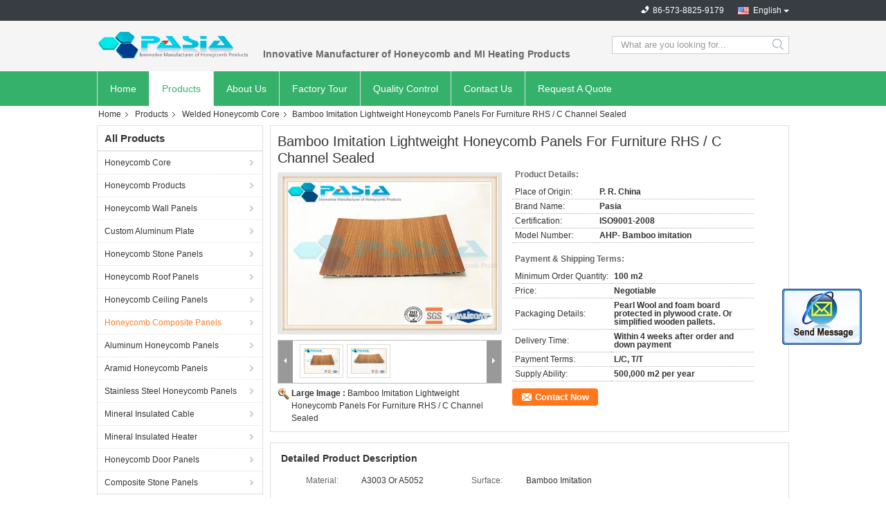

--- FILE ---
content_type: text/html
request_url: https://www.honeycombcompositepanels.com/sale-10107771-bamboo-imitation-lightweight-honeycomb-panels-for-furniture-rhs-c-channel-sealed.html
body_size: 24184
content:

<!DOCTYPE html>
<html lang="en">
<head>
	<meta charset="utf-8">
	<meta http-equiv="X-UA-Compatible" content="IE=edge">
	<meta name="viewport" content="width=device-width, initial-scale=1">
    <title>Bamboo Imitation Lightweight Honeycomb Panels For Furniture RHS / C Channel Sealed</title>
    <meta name="keywords" content="Welded Honeycomb Core, Bamboo Imitation Lightweight Honeycomb Panels For Furniture RHS / C Channel Sealed, Quality Welded Honeycomb Core, Welded Honeycomb Core supplier" />
    <meta name="description" content="Quality Welded Honeycomb Core manufacturers & exporter - buy Bamboo Imitation Lightweight Honeycomb Panels For Furniture RHS / C Channel Sealed from China manufacturer." />
    <link type="text/css" rel="stylesheet"
          href="/images/global.css" media="all">
    <link type="text/css" rel="stylesheet"
          href="/photo/honeycombcompositepanels/sitetpl/style/common.css" media="all">
    <script type="text/javascript" src="/js/jquery.js"></script>
    <script type="text/javascript" src="/js/common.js"></script>
<meta property="og:title" content="Bamboo Imitation Lightweight Honeycomb Panels For Furniture RHS / C Channel Sealed" />
<meta property="og:description" content="Quality Welded Honeycomb Core manufacturers & exporter - buy Bamboo Imitation Lightweight Honeycomb Panels For Furniture RHS / C Channel Sealed from China manufacturer." />
<meta property="og:type" content="product" />
<meta property="og:availability" content="instock" />
<meta property="og:site_name" content="Pasia Honeycomb Products Co., Ltd" />
<meta property="og:url" content="https://www.honeycombcompositepanels.com/sale-10107771-bamboo-imitation-lightweight-honeycomb-panels-for-furniture-rhs-c-channel-sealed.html" />
<meta property="og:image" content="https://www.honeycombcompositepanels.com/photo/ps17039437-bamboo_imitation_lightweight_honeycomb_panels_for_furniture_rhs_c_channel_sealed.jpg" />
<link rel="canonical" href="https://www.honeycombcompositepanels.com/sale-10107771-bamboo-imitation-lightweight-honeycomb-panels-for-furniture-rhs-c-channel-sealed.html" />
<link rel="alternate" href="https://m.honeycombcompositepanels.com/sale-10107771-bamboo-imitation-lightweight-honeycomb-panels-for-furniture-rhs-c-channel-sealed.html" media="only screen and (max-width: 640px)" />
<style type="text/css">
/*<![CDATA[*/
.consent__cookie {position: fixed;top: 0;left: 0;width: 100%;height: 0%;z-index: 100000;}.consent__cookie_bg {position: fixed;top: 0;left: 0;width: 100%;height: 100%;background: #000;opacity: .6;display: none }.consent__cookie_rel {position: fixed;bottom:0;left: 0;width: 100%;background: #fff;display: -webkit-box;display: -ms-flexbox;display: flex;flex-wrap: wrap;padding: 24px 80px;-webkit-box-sizing: border-box;box-sizing: border-box;-webkit-box-pack: justify;-ms-flex-pack: justify;justify-content: space-between;-webkit-transition: all ease-in-out .3s;transition: all ease-in-out .3s }.consent__close {position: absolute;top: 20px;right: 20px;cursor: pointer }.consent__close svg {fill: #777 }.consent__close:hover svg {fill: #000 }.consent__cookie_box {flex: 1;word-break: break-word;}.consent__warm {color: #777;font-size: 16px;margin-bottom: 12px;line-height: 19px }.consent__title {color: #333;font-size: 20px;font-weight: 600;margin-bottom: 12px;line-height: 23px }.consent__itxt {color: #333;font-size: 14px;margin-bottom: 12px;display: -webkit-box;display: -ms-flexbox;display: flex;-webkit-box-align: center;-ms-flex-align: center;align-items: center }.consent__itxt i {display: -webkit-inline-box;display: -ms-inline-flexbox;display: inline-flex;width: 28px;height: 28px;border-radius: 50%;background: #e0f9e9;margin-right: 8px;-webkit-box-align: center;-ms-flex-align: center;align-items: center;-webkit-box-pack: center;-ms-flex-pack: center;justify-content: center }.consent__itxt svg {fill: #3ca860 }.consent__txt {color: #a6a6a6;font-size: 14px;margin-bottom: 8px;line-height: 17px }.consent__btns {display: -webkit-box;display: -ms-flexbox;display: flex;-webkit-box-orient: vertical;-webkit-box-direction: normal;-ms-flex-direction: column;flex-direction: column;-webkit-box-pack: center;-ms-flex-pack: center;justify-content: center;flex-shrink: 0;}.consent__btn {width: 280px;height: 40px;line-height: 40px;text-align: center;background: #3ca860;color: #fff;border-radius: 4px;margin: 8px 0;-webkit-box-sizing: border-box;box-sizing: border-box;cursor: pointer;font-size:14px}.consent__btn:hover {background: #00823b }.consent__btn.empty {color: #3ca860;border: 1px solid #3ca860;background: #fff }.consent__btn.empty:hover {background: #3ca860;color: #fff }.open .consent__cookie_bg {display: block }.open .consent__cookie_rel {bottom: 0 }@media (max-width: 760px) {.consent__btns {width: 100%;align-items: center;}.consent__cookie_rel {padding: 20px 24px }}.consent__cookie.open {display: block;}.consent__cookie {display: none;}
/*]]>*/
</style>
<script type="text/javascript">
/*<![CDATA[*/
window.isvideotpl = 0;window.detailurl = '';
var isShowGuide=0;showGuideColor=0;var company_type = 4;var webim_domain = '';

var colorUrl = '';
var aisearch = 0;
var selfUrl = '';
window.playerReportUrl='/vod/view_count/report';
var query_string = ["Products","Detail"];
var g_tp = '';
var customtplcolor = 99304;
window.predomainsub = "";
/*]]>*/
</script>
</head>
<body>
<img src="/logo.gif" style="display:none" alt="logo"/>
	<div id="floatAd" style="z-index: 110000;position:absolute;right:30px;bottom:60px;display: block;
	height:245px;		">
		<form method="post"
		      onSubmit="return changeAction(this,'/contactnow.html');">
			<input type="hidden" name="pid" value="10107771"/>
			<input alt='Send Message' onclick="this.blur()" type="image"
			       src="/images/floatimage_2.gif"/>
		</form>

			</div>
<a style="display: none!important;" title="Pasia Honeycomb Products Co., Ltd" class="float-inquiry" href="/contactnow.html" onclick='setinquiryCookie("{\"showproduct\":1,\"pid\":\"10107771\",\"name\":\"Bamboo Imitation Lightweight Honeycomb Panels For Furniture RHS \\/ C Channel Sealed\",\"source_url\":\"\\/sale-10107771-bamboo-imitation-lightweight-honeycomb-panels-for-furniture-rhs-c-channel-sealed.html\",\"picurl\":\"\\/photo\\/pd17039437-bamboo_imitation_lightweight_honeycomb_panels_for_furniture_rhs_c_channel_sealed.jpg\",\"propertyDetail\":[[\"Material\",\"A3003 or A5052\"],[\"Surface\",\"Bamboo Imitation\"],[\"Quality Guarantee Period\",\"15 years\"],[\"Size\",\"1220*2440 mm2\"]],\"company_name\":null,\"picurl_c\":\"\\/photo\\/pc17039437-bamboo_imitation_lightweight_honeycomb_panels_for_furniture_rhs_c_channel_sealed.jpg\",\"price\":\"Negotiable\",\"username\":\"Warrensun\",\"viewTime\":\"Last Login : 3 hours 41 minutes ago\",\"subject\":\"How much for your Bamboo Imitation Lightweight Honeycomb Panels For Furniture RHS \\/ C Channel Sealed\",\"countrycode\":\"ES\"}");'></a>
<div class="cont_main_whole">
               <style>
.f_header_mainall_son2 .select_language dt div:hover,
.f_header_mainall_son2 .select_language dt a:hover
{
        color: #ff7519;
    text-decoration: underline;
    }
    .f_header_mainall_son2 .select_language dt div{
        color: #333;
    }
.f_header_mainall_son2 .select_language dt:before{
    background:none
}
.f_header_mainall_son2 #p_l dt{
padding-left: 10px;
background:none
}
.f_header_mainall_son2 #p_l{
    width: 130px;
}
.f_header_mainall_son2 .select_language{
    width: 130px;
}

</style>
<div class="f_header_mainall_son2">
	<div class="fh_phone">
		<div class="fh_phone_inner">
			<!--            <a href="#" class="f_cur"><span class="fh_guoqi"></span>English<span class="fh_jiantou"></span></a>-->
            				<div class="f_cur select_language_wrap" id="selectlang">
                    					<a id="tranimg"
					   href="javascript:;"
					   class="ope english">English						<span class="fh_jiantou"></span>
					</a>
					<dl id="p_l" class="select_language" style="display: none">
                        							<dt class="english">
                                  <img src="[data-uri]" alt="" style="width: 16px; height: 12px; margin-right: 8px; border: 1px solid #ccc;">
                                                            <a title="English" href="https://www.honeycombcompositepanels.com/sale-10107771-bamboo-imitation-lightweight-honeycomb-panels-for-furniture-rhs-c-channel-sealed.html">English</a>							</dt>
                        							<dt class="french">
                                  <img src="[data-uri]" alt="" style="width: 16px; height: 12px; margin-right: 8px; border: 1px solid #ccc;">
                                                            <a title="Français" href="https://french.honeycombcompositepanels.com/sale-10107771-bamboo-imitation-lightweight-honeycomb-panels-for-furniture-rhs-c-channel-sealed.html">Français</a>							</dt>
                        							<dt class="german">
                                  <img src="[data-uri]" alt="" style="width: 16px; height: 12px; margin-right: 8px; border: 1px solid #ccc;">
                                                            <a title="Deutsch" href="https://german.honeycombcompositepanels.com/sale-10107771-bamboo-imitation-lightweight-honeycomb-panels-for-furniture-rhs-c-channel-sealed.html">Deutsch</a>							</dt>
                        							<dt class="italian">
                                  <img src="[data-uri]" alt="" style="width: 16px; height: 12px; margin-right: 8px; border: 1px solid #ccc;">
                                                            <a title="Italiano" href="https://italian.honeycombcompositepanels.com/sale-10107771-bamboo-imitation-lightweight-honeycomb-panels-for-furniture-rhs-c-channel-sealed.html">Italiano</a>							</dt>
                        							<dt class="russian">
                                  <img src="[data-uri]" alt="" style="width: 16px; height: 12px; margin-right: 8px; border: 1px solid #ccc;">
                                                            <a title="Русский" href="https://russian.honeycombcompositepanels.com/sale-10107771-bamboo-imitation-lightweight-honeycomb-panels-for-furniture-rhs-c-channel-sealed.html">Русский</a>							</dt>
                        							<dt class="spanish">
                                  <img src="[data-uri]" alt="" style="width: 16px; height: 12px; margin-right: 8px; border: 1px solid #ccc;">
                                                            <a title="Español" href="https://spanish.honeycombcompositepanels.com/sale-10107771-bamboo-imitation-lightweight-honeycomb-panels-for-furniture-rhs-c-channel-sealed.html">Español</a>							</dt>
                        							<dt class="portuguese">
                                  <img src="[data-uri]" alt="" style="width: 16px; height: 12px; margin-right: 8px; border: 1px solid #ccc;">
                                                            <a title="Português" href="https://portuguese.honeycombcompositepanels.com/sale-10107771-bamboo-imitation-lightweight-honeycomb-panels-for-furniture-rhs-c-channel-sealed.html">Português</a>							</dt>
                        							<dt class="dutch">
                                  <img src="[data-uri]" alt="" style="width: 16px; height: 12px; margin-right: 8px; border: 1px solid #ccc;">
                                                            <a title="Nederlandse" href="https://dutch.honeycombcompositepanels.com/sale-10107771-bamboo-imitation-lightweight-honeycomb-panels-for-furniture-rhs-c-channel-sealed.html">Nederlandse</a>							</dt>
                        							<dt class="greek">
                                  <img src="[data-uri]" alt="" style="width: 16px; height: 12px; margin-right: 8px; border: 1px solid #ccc;">
                                                            <a title="ελληνικά" href="https://greek.honeycombcompositepanels.com/sale-10107771-bamboo-imitation-lightweight-honeycomb-panels-for-furniture-rhs-c-channel-sealed.html">ελληνικά</a>							</dt>
                        							<dt class="japanese">
                                  <img src="[data-uri]" alt="" style="width: 16px; height: 12px; margin-right: 8px; border: 1px solid #ccc;">
                                                            <a title="日本語" href="https://japanese.honeycombcompositepanels.com/sale-10107771-bamboo-imitation-lightweight-honeycomb-panels-for-furniture-rhs-c-channel-sealed.html">日本語</a>							</dt>
                        							<dt class="korean">
                                  <img src="[data-uri]" alt="" style="width: 16px; height: 12px; margin-right: 8px; border: 1px solid #ccc;">
                                                            <a title="한국" href="https://korean.honeycombcompositepanels.com/sale-10107771-bamboo-imitation-lightweight-honeycomb-panels-for-furniture-rhs-c-channel-sealed.html">한국</a>							</dt>
                        					</dl>
				</div>
            			<p class="phone" style="display:none;">
				<span class="phone_icon"></span>
				<span id="hourZone"></span>
			</p>

			<div class="clearfix"></div>
		</div>
	</div>
	<div class="f_header_mainall_son2_inner">
		<div class="fh_logo">
            <a title="" href="//www.honeycombcompositepanels.com"><img onerror="$(this).parent().hide();" src="/logo.gif" alt="" /></a>		</div>
		<div class="fh_logotxt">
            			<span class="fh_logotxt_s"><p>&nbsp;</p>

<p><span style="font-size:14px"><span style="font-family:verdana,geneva,sans-serif"><strong>Innovative Manufacturer of Honeycomb and MI Heating&nbsp;Products</strong></span></span></p></span>
		</div>
		<div class="fh_search">
			<div class="fh_search_input">
				<form action="" method="POST" onsubmit="return jsWidgetSearch(this,'');">
					<input type="text" name="keyword" placeholder="What are you looking for..."
						   value="">
                                                      <button type="submit" name="submit">
                    <i style="display:block;width:0;height:0;overflow:hidden">search</i>
                    </button>
                         
				
				</form>
				<div class="clearfix"></div>
			</div>
		</div>
		<div class="clearfix"></div>
	</div>
</div>
	<script>
        show_f_header_main_dealZoneHour = true;
	</script>

<script>
    if (window.addEventListener) {
        window.addEventListener("load", function () {
            $(".select_language_wrap").mouseover(function () {
                $(this).children(".select_language").show();
            })
            $(".select_language_wrap").mouseout(function () {
                $(this).children(".select_language").hide();
            })
            if ((typeof(show_f_header_main_dealZoneHour) != "undefined") && show_f_header_main_dealZoneHour) {
                f_header_main_dealZoneHour(
                    "00",
                    "8",
                    "00",
                    "17",
                    "86-573-8825-9179",
                    "86-138-5735-2735");
            }
        }, false);
    }
    else {
        window.attachEvent("onload", function () {
            $(".select_language_wrap").mouseover(function () {
                $(this).children(".select_language").show();
            })
            $(".select_language_wrap").mouseout(function () {
                $(this).children(".select_language").hide();
            })
            if ((typeof(show_f_header_main_dealZoneHour) != "undefined") && show_f_header_main_dealZoneHour) {
                f_header_main_dealZoneHour(
                    "00",
                    "8",
                    "00",
                    "17",
                    "86-573-8825-9179",
                    "86-138-5735-2735");
            }
        });
    }
</script>             <div class="f_header_nav_son2">
    <dl class="header_nav_tabs">
        <dt class='first_dt '>
            <a title="" href="/">Home</a>        </dt>
        <dt             class="active">
            <a title="" href="/products.html">Products</a>        </dt>
                <dt >
            <a title="" href="/aboutus.html">About Us</a>        </dt>
        <dt >
            <a title="" href="/factory.html">Factory Tour</a>        </dt>
                <dt >
            <a title="" href="/quality.html">Quality Control</a>        </dt>
                        <dt >
            <a title="" href="/contactus.html">Contact Us</a>        </dt>
        <dt class="last_dt ">
        <form id="f_header_nav_form" method="post" >
            <input type="hidden" name="pid" value="10107771"/>
            <a rel="nofollow">
                    <span
                        onclick="document.getElementById('f_header_nav_form').action='/contactnow.html';document.getElementById('f_header_nav_form').submit();">
                        Request A Quote                    </span>
            </a>
        </form>
        </dt>
        <dt>
                    </dt>
    </dl>
</div>            </div>
<div class="cont_main_box cont_main_box5">
    <div class="cont_main_box_inner">
        <div class="f_header_breadcrumb">
    <a title="" href="/">Home</a>    <a title="" href="/products.html">Products</a><a title="" href="/supplier-237130-welded-honeycomb-core">Welded Honeycomb Core</a><h2 class="index-bread" >Bamboo Imitation Lightweight Honeycomb Panels For Furniture RHS / C Channel Sealed</h2></div>
         <div class="cont_main_n">
            <div class="cont_main_n_inner">
                
<div class="n_menu_list">
    <div class="main_title"><span class="main_con">All Products</span></div>
                
        <div class="item ">
            <strong>
                
                <a title="China Honeycomb Core  on sales" href="/supplier-235172-honeycomb-core">Honeycomb Core</a>
                                                    <span class="num">(154)</span>
                            </strong>
                                </div>
                
        <div class="item ">
            <strong>
                
                <a title="China Honeycomb Products  on sales" href="/supplier-235175-honeycomb-products">Honeycomb Products</a>
                                                    <span class="num">(22)</span>
                            </strong>
                                </div>
                
        <div class="item ">
            <strong>
                
                <a title="China Honeycomb Wall Panels  on sales" href="/supplier-235167-honeycomb-wall-panels">Honeycomb Wall Panels</a>
                                                    <span class="num">(18)</span>
                            </strong>
                                </div>
                
        <div class="item ">
            <strong>
                
                <a title="China Custom Aluminum Plate  on sales" href="/supplier-235166-custom-aluminum-plate">Custom Aluminum Plate</a>
                                                    <span class="num">(13)</span>
                            </strong>
                                </div>
                
        <div class="item ">
            <strong>
                
                <a title="China Honeycomb Stone Panels  on sales" href="/supplier-235161-honeycomb-stone-panels">Honeycomb Stone Panels</a>
                                                    <span class="num">(105)</span>
                            </strong>
                                </div>
                
        <div class="item ">
            <strong>
                
                <a title="China Honeycomb Roof Panels  on sales" href="/supplier-235165-honeycomb-roof-panels">Honeycomb Roof Panels</a>
                                                    <span class="num">(23)</span>
                            </strong>
                                </div>
                
        <div class="item ">
            <strong>
                
                <a title="China Honeycomb Ceiling Panels  on sales" href="/supplier-235168-honeycomb-ceiling-panels">Honeycomb Ceiling Panels</a>
                                                    <span class="num">(11)</span>
                            </strong>
                                </div>
                
        <div class="item active">
            <strong>
                
                <a title="China Honeycomb Composite Panels  on sales" href="/supplier-237130-honeycomb-composite-panels">Honeycomb Composite Panels</a>
                                                    <span class="num">(41)</span>
                            </strong>
                                </div>
                
        <div class="item ">
            <strong>
                
                <a title="China Aluminum Honeycomb Panels  on sales" href="/supplier-235162-aluminum-honeycomb-panels">Aluminum Honeycomb Panels</a>
                                                    <span class="num">(42)</span>
                            </strong>
                                </div>
                
        <div class="item ">
            <strong>
                
                <a title="China Aramid Honeycomb Panels  on sales" href="/supplier-235163-aramid-honeycomb-panels">Aramid Honeycomb Panels</a>
                                                    <span class="num">(23)</span>
                            </strong>
                                </div>
                
        <div class="item ">
            <strong>
                
                <a title="China Stainless Steel Honeycomb Panels  on sales" href="/supplier-235164-stainless-steel-honeycomb-panels">Stainless Steel Honeycomb Panels</a>
                                                    <span class="num">(20)</span>
                            </strong>
                                </div>
                
        <div class="item ">
            <strong>
                
                <a title="China Mineral Insulated Cable  on sales" href="/supplier-349108-mineral-insulated-cable">Mineral Insulated Cable</a>
                                                    <span class="num">(10)</span>
                            </strong>
                                </div>
                
        <div class="item ">
            <strong>
                
                <a title="China Mineral Insulated Heater  on sales" href="/supplier-349109-mineral-insulated-heater">Mineral Insulated Heater</a>
                                                    <span class="num">(8)</span>
                            </strong>
                                </div>
                
        <div class="item ">
            <strong>
                
                <a title="China Honeycomb Door Panels  on sales" href="/supplier-235170-honeycomb-door-panels">Honeycomb Door Panels</a>
                                                    <span class="num">(11)</span>
                            </strong>
                                </div>
                
        <div class="item ">
            <strong>
                
                <a title="China Composite Stone Panels  on sales" href="/supplier-235176-composite-stone-panels">Composite Stone Panels</a>
                                                    <span class="num">(12)</span>
                            </strong>
                                </div>
    </div>

                

                <style>
    .n_certificate_list img { height: 108px; object-fit: contain; width: 100%;}
</style>
    <div class="n_certificate_list">
                    <div class="main_title"><strong class="main_con">Certification</strong></div>
                        <div class="certificate_con">
            <a target="_blank" title="Good quality Aluminum Honeycomb Core for sales" href="/photo/qd17431002-pasia_honeycomb_products_co_ltd.jpg"><img src="/photo/qm17431002-pasia_honeycomb_products_co_ltd.jpg" alt="Good quality Aramid Nomex Honeycomb Core for sales" /></a>        </div>
            <div class="certificate_con">
            <a target="_blank" title="Good quality Aluminum Honeycomb Core for sales" href="/photo/qd17431006-pasia_honeycomb_products_co_ltd.jpg"><img src="/photo/qm17431006-pasia_honeycomb_products_co_ltd.jpg" alt="Good quality Aramid Nomex Honeycomb Core for sales" /></a>        </div>
            <div class="clearfix"></div>
    </div>                <div class="n_message_list">
                <div class="message_detail " >
            <div class="con">
                We highly value the cooperation with Pasia because of the quality products and unlimited professional services.                 
            </div>
            <p class="writer">
                —— Julie            </p>
        </div>
            <div class="message_detail " >
            <div class="con">
                Thanks to your excellent research and development capability, we finally got the satisfied goods from Pasia.                 
            </div>
            <p class="writer">
                —— Ashraf            </p>
        </div>
            <div class="message_detail last_message" >
            <div class="con">
                Fast sample fabricating based on our complicated concepts made our bidding effectively, we finally win the project.                 
            </div>
            <p class="writer">
                —— George            </p>
        </div>
    </div>


                <div class="n_contact_box">
	<dl class="l_msy">
		<dd>I'm Online Chat Now</dd>
		<dt>
                        				<div class="two"><a href="skype:warrensun86?call"></a></div>                        				<div class="four"><a href="mailto:warren@pasiahoneycombpanels.com"></a></div>                        		</dt>
	</dl>
	<div class="btn-wrap">
		<form
				onSubmit="return changeAction(this,'/contactnow.html');"
				method="POST" target="_blank">
			<input type="hidden" name="pid" value="0"/>
			<input type="submit" name="submit" value="Contact Now" class="btn submit_btn" style="background:#ff771c url(/images/css-sprite.png) -255px -213px;color:#fff;border-radius:2px;padding:2px 18px 2px 40px;width:auto;height:2em;">
		</form>
	</div>
</div>
<script>
    function n_contact_box_ready() {
        if (typeof(changeAction) == "undefined") {
            changeAction = function (formname, url) {
                formname.action = url;
            }
        }
    }
    if(window.addEventListener){
        window.addEventListener("load",n_contact_box_ready,false);
    }
    else{
        window.attachEvent("onload",n_contact_box_ready);
    }
</script>

            </div>
        </div>
        <div class="cont_main_no">
            <div class="cont_main_no_inner">
                <script>
	var Speed_1 = 10;
	var Space_1 = 20;
	var PageWidth_1 = 69 * 4;
	var interval_1 = 5000;
	var fill_1 = 0;
	var MoveLock_1 = false;
	var MoveTimeObj_1;
	var MoveWay_1 = "right";
	var Comp_1 = 0;
	var AutoPlayObj_1 = null;
	function GetObj(objName) {
		if (document.getElementById) {
			return eval('document.getElementById("' + objName + '")')
		} else {
			return eval("document.all." + objName)
		}
	}
	function AutoPlay_1() {
		clearInterval(AutoPlayObj_1);
		AutoPlayObj_1 = setInterval("ISL_GoDown_1();ISL_StopDown_1();", interval_1)
	}
	function ISL_GoUp_1(count) {
		if (MoveLock_1) {
			return
		}
		clearInterval(AutoPlayObj_1);
		MoveLock_1 = true;
		MoveWay_1 = "left";
		if (count > 3) {
			MoveTimeObj_1 = setInterval("ISL_ScrUp_1();", Speed_1)
		}
	}
	function ISL_StopUp_1() {
		if (MoveWay_1 == "right") {
			return
		}
		clearInterval(MoveTimeObj_1);
		if ((GetObj("ISL_Cont_1").scrollLeft - fill_1) % PageWidth_1 != 0) {
			Comp_1 = fill_1 - (GetObj("ISL_Cont_1").scrollLeft % PageWidth_1);
			CompScr_1()
		} else {
			MoveLock_1 = false
		}
		AutoPlay_1()
	}
	function ISL_ScrUp_1() {
		if (GetObj("ISL_Cont_1").scrollLeft <= 0) {
			return false;
		}
		GetObj("ISL_Cont_1").scrollLeft -= Space_1
	}
	function ISL_GoDown_1(count) {
		if (MoveLock_1) {
			return
		}
		clearInterval(AutoPlayObj_1);
		MoveLock_1 = true;
		MoveWay_1 = "right";
		if (count > 3) {
			ISL_ScrDown_1();
			MoveTimeObj_1 = setInterval("ISL_ScrDown_1()", Speed_1)
		}
	}
	function ISL_StopDown_1() {
		if (MoveWay_1 == "left") {
			return
		}
		clearInterval(MoveTimeObj_1);
		if (GetObj("ISL_Cont_1").scrollLeft % PageWidth_1 - (fill_1 >= 0 ? fill_1 : fill_1 + 1) != 0) {
			Comp_1 = PageWidth_1 - GetObj("ISL_Cont_1").scrollLeft % PageWidth_1 + fill_1;
			CompScr_1()
		} else {
			MoveLock_1 = false
		}
		AutoPlay_1()
	}
	function ISL_ScrDown_1() {
		if (GetObj("ISL_Cont_1").scrollLeft >= GetObj("List1_1").scrollWidth) {
			GetObj("ISL_Cont_1").scrollLeft = GetObj("ISL_Cont_1").scrollLeft - GetObj("List1_1").offsetWidth
		}
		GetObj("ISL_Cont_1").scrollLeft += Space_1
	}
	function CompScr_1() {
		if (Comp_1 == 0) {
			MoveLock_1 = false;
			return
		}
		var num, TempSpeed = Speed_1, TempSpace = Space_1;
		if (Math.abs(Comp_1) < PageWidth_1 / 2) {
			TempSpace = Math.round(Math.abs(Comp_1 / Space_1));
			if (TempSpace < 1) {
				TempSpace = 1
			}
		}
		if (Comp_1 < 0) {
			if (Comp_1 < -TempSpace) {
				Comp_1 += TempSpace;
				num = TempSpace
			} else {
				num = -Comp_1;
				Comp_1 = 0
			}
			GetObj("ISL_Cont_1").scrollLeft -= num;
			setTimeout("CompScr_1()", TempSpeed)
		} else {
			if (Comp_1 > TempSpace) {
				Comp_1 -= TempSpace;
				num = TempSpace
			} else {
				num = Comp_1;
				Comp_1 = 0
			}
			GetObj("ISL_Cont_1").scrollLeft += num;
			setTimeout("CompScr_1()", TempSpeed)
		}
	}
	function picrun_ini() {
		GetObj("List2_1").innerHTML = GetObj("List1_1").innerHTML;
		GetObj("ISL_Cont_1").scrollLeft = fill_1 >= 0 ? fill_1 : GetObj("List1_1").scrollWidth - Math.abs(fill_1);
		GetObj("ISL_Cont_1").onmouseover = function () {
			clearInterval(AutoPlayObj_1)
		};
		GetObj("ISL_Cont_1").onmouseout = function () {
			AutoPlay_1()
		};
		AutoPlay_1()
	}
    var tb_pathToImage="/images/loadingAnimation.gif";
	var zy_product_info = "{\"showproduct\":1,\"pid\":\"10107771\",\"name\":\"Bamboo Imitation Lightweight Honeycomb Panels For Furniture RHS \\/ C Channel Sealed\",\"source_url\":\"\\/sale-10107771-bamboo-imitation-lightweight-honeycomb-panels-for-furniture-rhs-c-channel-sealed.html\",\"picurl\":\"\\/photo\\/pd17039437-bamboo_imitation_lightweight_honeycomb_panels_for_furniture_rhs_c_channel_sealed.jpg\",\"propertyDetail\":[[\"Material\",\"A3003 or A5052\"],[\"Surface\",\"Bamboo Imitation\"],[\"Quality Guarantee Period\",\"15 years\"],[\"Size\",\"1220*2440 mm2\"]],\"company_name\":null,\"picurl_c\":\"\\/photo\\/pc17039437-bamboo_imitation_lightweight_honeycomb_panels_for_furniture_rhs_c_channel_sealed.jpg\",\"price\":\"Negotiable\",\"username\":\"Warrensun\",\"viewTime\":\"Last Login : 1 hours 41 minutes ago\",\"subject\":\"Please send me more information on your Bamboo Imitation Lightweight Honeycomb Panels For Furniture RHS \\/ C Channel Sealed\",\"countrycode\":\"ES\"}";
	var zy_product_info = zy_product_info.replace(/"/g, "\\\"");
	var zy_product_info = zy_product_info.replace(/'/g, "\\\'");
    $(document).ready(function(){tb_init("a.thickbox, area.thickbox, input.thickbox");imgLoader=new Image();imgLoader.src=tb_pathToImage});function tb_init(domChunk){$(domChunk).click(function(){var t=this.title||this.name||null;var a=this.href||this.alt;var g=this.rel||false;var pid=$(this).attr("pid")||null;tb_show(t,a,g,pid);this.blur();return false})}function tb_show(caption,url,imageGroup,pid){try{if(typeof document.body.style.maxHeight==="undefined"){$("body","html").css({height:"100%",width:"100%"});$("html").css("overflow","hidden");if(document.getElementById("TB_HideSelect")===null){$("body").append("<iframe id='TB_HideSelect'></iframe><div id='TB_overlay'></div><div id='TB_window'></div>");$("#TB_overlay").click(tb_remove)}}else{if(document.getElementById("TB_overlay")===null){$("body").append("<div id='TB_overlay'></div><div id='TB_window'></div>");$("#TB_overlay").click(tb_remove)}}if(tb_detectMacXFF()){$("#TB_overlay").addClass("TB_overlayMacFFBGHack")}else{$("#TB_overlay").addClass("TB_overlayBG")}if(caption===null){caption=""}$("body").append("<div id='TB_load'><img src='"+imgLoader.src+"' /></div>");$("#TB_load").show();var baseURL;if(url.indexOf("?")!==-1){baseURL=url.substr(0,url.indexOf("?"))}else{baseURL=url}var urlString=/\.jpg$|\.jpeg$|\.png$|\.gif$|\.bmp$/;var urlType=baseURL.toLowerCase().match(urlString);if(pid!=null){$("#TB_window").append("<div id='TB_button' style='padding-top: 10px;text-align:center'>" +
		"<a href=\"/contactnow.html\" onclick= 'setinquiryCookie(\""+zy_product_info+"\");' class='btn contact_btn' style='display: inline-block;background:#ff771c url(/images/css-sprite.png) -260px -214px;color:#fff;padding:0 13px 0 33px;width:auto;height:25px;line-height:26px;border:0;font-size:13px;border-radius:4px;font-weight:bold;text-decoration:none;'>Contact Now</a>" +
		"&nbsp;&nbsp;  <input class='close_thickbox' type='button' value='' onclick='javascript:tb_remove();'></div>")}if(urlType==".jpg"||urlType==".jpeg"||urlType==".png"||urlType==".gif"||urlType==".bmp"){TB_PrevCaption="";TB_PrevURL="";TB_PrevHTML="";TB_NextCaption="";TB_NextURL="";TB_NextHTML="";TB_imageCount="";TB_FoundURL=false;TB_OpenNewHTML="";if(imageGroup){TB_TempArray=$("a[@rel="+imageGroup+"]").get();for(TB_Counter=0;((TB_Counter<TB_TempArray.length)&&(TB_NextHTML===""));TB_Counter++){var urlTypeTemp=TB_TempArray[TB_Counter].href.toLowerCase().match(urlString);if(!(TB_TempArray[TB_Counter].href==url)){if(TB_FoundURL){TB_NextCaption=TB_TempArray[TB_Counter].title;TB_NextURL=TB_TempArray[TB_Counter].href;TB_NextHTML="<span id='TB_next'>&nbsp;&nbsp;<a href='#'>Next &gt;</a></span>"}else{TB_PrevCaption=TB_TempArray[TB_Counter].title;TB_PrevURL=TB_TempArray[TB_Counter].href;TB_PrevHTML="<span id='TB_prev'>&nbsp;&nbsp;<a href='#'>&lt; Prev</a></span>"}}else{TB_FoundURL=true;TB_imageCount="Image "+(TB_Counter+1)+" of "+(TB_TempArray.length)}}}TB_OpenNewHTML="<span style='font-size: 11pt'>&nbsp;&nbsp;<a href='"+url+"' target='_blank' style='color:#003366'>View original</a></span>";imgPreloader=new Image();imgPreloader.onload=function(){imgPreloader.onload=null;var pagesize=tb_getPageSize();var x=pagesize[0]-150;var y=pagesize[1]-150;var imageWidth=imgPreloader.width;var imageHeight=imgPreloader.height;if(imageWidth>x){imageHeight=imageHeight*(x/imageWidth);imageWidth=x;if(imageHeight>y){imageWidth=imageWidth*(y/imageHeight);imageHeight=y}}else{if(imageHeight>y){imageWidth=imageWidth*(y/imageHeight);imageHeight=y;if(imageWidth>x){imageHeight=imageHeight*(x/imageWidth);imageWidth=x}}}TB_WIDTH=imageWidth+30;TB_HEIGHT=imageHeight+60;$("#TB_window").append("<a href='' id='TB_ImageOff' title='Close'><img id='TB_Image' src='"+url+"' width='"+imageWidth+"' height='"+imageHeight+"' alt='"+caption+"'/></a>"+"<div id='TB_caption'>"+caption+"<div id='TB_secondLine'>"+TB_imageCount+TB_PrevHTML+TB_NextHTML+TB_OpenNewHTML+"</div></div><div id='TB_closeWindow'><a href='#' id='TB_closeWindowButton' title='Close'>close</a> or Esc Key</div>");$("#TB_closeWindowButton").click(tb_remove);if(!(TB_PrevHTML==="")){function goPrev(){if($(document).unbind("click",goPrev)){$(document).unbind("click",goPrev)}$("#TB_window").remove();$("body").append("<div id='TB_window'></div>");tb_show(TB_PrevCaption,TB_PrevURL,imageGroup);return false}$("#TB_prev").click(goPrev)}if(!(TB_NextHTML==="")){function goNext(){$("#TB_window").remove();$("body").append("<div id='TB_window'></div>");tb_show(TB_NextCaption,TB_NextURL,imageGroup);return false}$("#TB_next").click(goNext)}document.onkeydown=function(e){if(e==null){keycode=event.keyCode}else{keycode=e.which}if(keycode==27){tb_remove()}else{if(keycode==190){if(!(TB_NextHTML=="")){document.onkeydown="";goNext()}}else{if(keycode==188){if(!(TB_PrevHTML=="")){document.onkeydown="";goPrev()}}}}};tb_position();$("#TB_load").remove();$("#TB_ImageOff").click(tb_remove);$("#TB_window").css({display:"block"})};imgPreloader.src=url}else{var queryString=url.replace(/^[^\?]+\??/,"");var params=tb_parseQuery(queryString);TB_WIDTH=(params["width"]*1)+30||630;TB_HEIGHT=(params["height"]*1)+40||440;ajaxContentW=TB_WIDTH-30;ajaxContentH=TB_HEIGHT-45;if(url.indexOf("TB_iframe")!=-1){urlNoQuery=url.split("TB_");
        $("#TB_iframeContent").remove();if(params["modal"]!="true"){$("#TB_window").append("<div id='TB_title'><div id='TB_ajaxWindowTitle'>"+caption+"</div><div id='TB_closeAjaxWindow'><a href='#' id='TB_closeWindowButton' title='Close'>close</a> or Esc Key</div></div><iframe frameborder='0' hspace='0' src='"+urlNoQuery[0]+"' id='TB_iframeContent' name='TB_iframeContent"+Math.round(Math.random()*1000)+"' onload='tb_showIframe()' style='width:"+(ajaxContentW+29)+"px;height:"+(ajaxContentH+17)+"px;' > </iframe>")}else{$("#TB_overlay").unbind();$("#TB_window").append("<iframe frameborder='0' hspace='0' src='"+urlNoQuery[0]+"' id='TB_iframeContent' name='TB_iframeContent"+Math.round(Math.random()*1000)+"' onload='tb_showIframe()' style='width:"+(ajaxContentW+29)+"px;height:"+(ajaxContentH+17)+"px;'> </iframe>")}}else{if($("#TB_window").css("display")!="block"){if(params["modal"]!="true"){$("#TB_window").append("<div id='TB_title'><div id='TB_ajaxWindowTitle'>"+caption+"</div><div id='TB_closeAjaxWindow'><a href='#' id='TB_closeWindowButton'>close</a> or Esc Key</div></div><div id='TB_ajaxContent' style='width:"+ajaxContentW+"px;height:"+ajaxContentH+"px'></div>")}else{$("#TB_overlay").unbind();$("#TB_window").append("<div id='TB_ajaxContent' class='TB_modal' style='width:"+ajaxContentW+"px;height:"+ajaxContentH+"px;'></div>")}}else{$("#TB_ajaxContent")[0].style.width=ajaxContentW+"px";$("#TB_ajaxContent")[0].style.height=ajaxContentH+"px";$("#TB_ajaxContent")[0].scrollTop=0;$("#TB_ajaxWindowTitle").html(caption)}}$("#TB_closeWindowButton").click(tb_remove);if(url.indexOf("TB_inline")!=-1){$("#TB_ajaxContent").append($("#"+params["inlineId"]).children());$("#TB_window").unload(function(){$("#"+params["inlineId"]).append($("#TB_ajaxContent").children())});tb_position();$("#TB_load").remove();$("#TB_window").css({display:"block"})}else{if(url.indexOf("TB_iframe")!=-1){tb_position()}else{$("#TB_ajaxContent").load(url+="&random="+(new Date().getTime()),function(){tb_position();$("#TB_load").remove();tb_init("#TB_ajaxContent a.thickbox");$("#TB_window").css({display:"block"})})}}}if(!params["modal"]){document.onkeyup=function(e){if(e==null){keycode=event.keyCode}else{keycode=e.which}if(keycode==27){tb_remove()}}}}catch(e){}}function tb_showIframe(){$("#TB_load").remove();$("#TB_window").css({display:"block"})}function tb_remove(){$("#TB_imageOff").unbind("click");$("#TB_closeWindowButton").unbind("click");$("#TB_window").fadeOut("fast",function(){$("#TB_window,#TB_overlay,#TB_HideSelect").trigger("unload").unbind().remove()});$("#TB_load").remove();if(typeof document.body.style.maxHeight=="undefined"){$("body","html").css({height:"auto",width:"auto"});$("html").css("overflow","")}document.onkeydown="";document.onkeyup="";return false}function tb_position(){$("#TB_window").css({marginLeft:"-"+parseInt((TB_WIDTH/2),10)+"px",width:TB_WIDTH+"px"});$("#TB_window").css({marginTop:"-"+parseInt((TB_HEIGHT/2),10)+"px"})}function tb_parseQuery(query){var Params={};if(!query){return Params}var Pairs=query.split(/[;&]/);for(var i=0;i<Pairs.length;i++){var KeyVal=Pairs[i].split("=");if(!KeyVal||KeyVal.length!=2){continue}var key=unescape(KeyVal[0]);var val=unescape(KeyVal[1]);val=val.replace(/\+/g," ");Params[key]=val}return Params}function tb_getPageSize(){var de=document.documentElement;var w=window.innerWidth||self.innerWidth||(de&&de.clientWidth)||document.body.clientWidth;var h=window.innerHeight||self.innerHeight||(de&&de.clientHeight)||document.body.clientHeight;arrayPageSize=[w,h];return arrayPageSize}function tb_detectMacXFF(){var userAgent=navigator.userAgent.toLowerCase();if(userAgent.indexOf("mac")!=-1&&userAgent.indexOf("firefox")!=-1){return true}};
</script>
<script>
		var data =["\/photo\/pc17039437-bamboo_imitation_lightweight_honeycomb_panels_for_furniture_rhs_c_channel_sealed.jpg","\/photo\/pc17039439-bamboo_imitation_lightweight_honeycomb_panels_for_furniture_rhs_c_channel_sealed.jpg"];
	var datas =["\/photo\/pl17039437-bamboo_imitation_lightweight_honeycomb_panels_for_furniture_rhs_c_channel_sealed.jpg","\/photo\/pl17039439-bamboo_imitation_lightweight_honeycomb_panels_for_furniture_rhs_c_channel_sealed.jpg"];
	function change_img(count) {

        document.getElementById("productImg").src = data[count % data.length];
		document.getElementById("large").href = datas[count % datas.length];
		document.getElementById("largeimg").href = datas[count % datas.length];
	}
</script>


<div class="no_product_detailmain" id="anchor_product_picture">
        <div class="top_tip">
        <h1>Bamboo Imitation Lightweight Honeycomb Panels For Furniture RHS / C Channel Sealed</h1>
    </div>
    <div class="product_detail_box">
        <table cellpadding="0" cellspacing="0" width="100%">
            <tbody>
            <tr>
                <td class="product_wrap_flash">
                    <dl class="le r_flash">
                        <dt>

							<a id="largeimg" class="thickbox" pid="10107771" title="China Bamboo Imitation Lightweight Honeycomb Panels For Furniture RHS / C Channel Sealed supplier" href="/photo/pl17039437-bamboo_imitation_lightweight_honeycomb_panels_for_furniture_rhs_c_channel_sealed.jpg"><div style='max-width:312px; max-height:222px;'><img id="productImg" src="/photo/pc17039437-bamboo_imitation_lightweight_honeycomb_panels_for_furniture_rhs_c_channel_sealed.jpg" alt="China Bamboo Imitation Lightweight Honeycomb Panels For Furniture RHS / C Channel Sealed supplier" /></div></a>                        </dt>
                        <dd>
                            <div class="blk_18">
								                                <div class="pro">
									<div class="leb fleft" onmousedown="ISL_GoUp_1(2)" onmouseup="ISL_StopUp_1()" onmouseout="ISL_StopUp_1()" style="cursor:pointer;">
										<a rel="nofollow" href="javascript:void(0)"></a>
									</div>
									<div class="pcont" id="ISL_Cont_1">
                                        <div class="ScrCont">
                                            <div id="List1_1">
                                                <table cellspacing="5" class="fleft">
                                                    <tbody>
                                                    <tr>

																													<td>
																<a rel="nofollow" title="Bamboo Imitation Lightweight Honeycomb Panels For Furniture RHS / C Channel Sealed supplier"><img onclick="change_img(0)" src="/photo/pm17039437-bamboo_imitation_lightweight_honeycomb_panels_for_furniture_rhs_c_channel_sealed.jpg" alt="Bamboo Imitation Lightweight Honeycomb Panels For Furniture RHS / C Channel Sealed supplier" /></a>															</td>
																													<td>
																<a rel="nofollow" title="Bamboo Imitation Lightweight Honeycomb Panels For Furniture RHS / C Channel Sealed supplier"><img onclick="change_img(1)" src="/photo/pm17039439-bamboo_imitation_lightweight_honeycomb_panels_for_furniture_rhs_c_channel_sealed.jpg" alt="Bamboo Imitation Lightweight Honeycomb Panels For Furniture RHS / C Channel Sealed supplier" /></a>															</td>
														                                                    </tr>
                                                    </tbody>
                                                </table>
                                            </div>
                                            <div id="List2_1">
                                            </div>
                                        </div>
                                    </div>
									<div class="rib fright" onmousedown="ISL_GoDown_1(2)" onmouseup="ISL_StopDown_1()" onmouseout="ISL_StopDown_1()" style="cursor: pointer;">
										<a rel="nofollow" href="javascript:void(0)"></a>
									</div>
								</div>
								                            </div>
							                                                            <p class="sear">
                                <span class="fleft">Large Image :&nbsp;</span>
								<a id="large" class="thickbox" pid="10107771" title="China Bamboo Imitation Lightweight Honeycomb Panels For Furniture RHS / C Channel Sealed supplier" href="/photo/pl17039437-bamboo_imitation_lightweight_honeycomb_panels_for_furniture_rhs_c_channel_sealed.jpg">Bamboo Imitation Lightweight Honeycomb Panels For Furniture RHS / C Channel Sealed</a>                            </p>
                                							
                            <div class="clearfix"></div>
                        </dd>
                    </dl>
                </td>
                                <td>
                    <div class="ri">
						<h3>Product Details:</h3>
						                        <table class="tables data" width="100%" border="0" cellpadding="0" cellspacing="0">
                            <tbody>
							                                                                <tr>
                                <th width="35%">Place of Origin:</th>
                                <td>P. R. China</td>
                            </tr>
							                                                                <tr>
                                <th width="35%">Brand Name:</th>
                                <td>Pasia</td>
                            </tr>
							                                                                <tr>
                                <th width="35%">Certification:</th>
                                <td>ISO9001-2008</td>
                            </tr>
							                                                                <tr>
                                <th width="35%">Model Number:</th>
                                <td>AHP- Bamboo imitation</td>
                            </tr>
														
                            </tbody>
                        </table>
						
													<h3 class="title_s">Payment & Shipping Terms:</h3>
							<table class="tables data" width="100%" border="0" cellpadding="0" cellspacing="0">
								<tbody>
								                                    									<tr>
										<th width="35%" nowrap="nowrap">Minimum Order Quantity:</th>
										<td>100 m2</td>
									</tr>
								                                    									<tr>
										<th width="35%" nowrap="nowrap">Price:</th>
										<td>Negotiable</td>
									</tr>
								                                    									<tr>
										<th width="35%" nowrap="nowrap">Packaging Details:</th>
										<td>Pearl Wool and foam board protected in plywood crate. Or simplified wooden pallets.</td>
									</tr>
								                                    									<tr>
										<th width="35%" nowrap="nowrap">Delivery Time:</th>
										<td>Within 4 weeks after order and down payment</td>
									</tr>
								                                    									<tr>
										<th width="35%" nowrap="nowrap">Payment Terms:</th>
										<td>L/C, T/T</td>
									</tr>
								                                    									<tr>
										<th width="35%" nowrap="nowrap">Supply Ability:</th>
										<td>500,000 m2 per year</td>
									</tr>
																								</tbody>
							</table>
						                        <div class="clearfix"></div>
                        <div class="sub">
                        								<a href="/contactnow.html" onclick= 'setinquiryCookie("{\"showproduct\":1,\"pid\":\"10107771\",\"name\":\"Bamboo Imitation Lightweight Honeycomb Panels For Furniture RHS \\/ C Channel Sealed\",\"source_url\":\"\\/sale-10107771-bamboo-imitation-lightweight-honeycomb-panels-for-furniture-rhs-c-channel-sealed.html\",\"picurl\":\"\\/photo\\/pd17039437-bamboo_imitation_lightweight_honeycomb_panels_for_furniture_rhs_c_channel_sealed.jpg\",\"propertyDetail\":[[\"Material\",\"A3003 or A5052\"],[\"Surface\",\"Bamboo Imitation\"],[\"Quality Guarantee Period\",\"15 years\"],[\"Size\",\"1220*2440 mm2\"]],\"company_name\":null,\"picurl_c\":\"\\/photo\\/pc17039437-bamboo_imitation_lightweight_honeycomb_panels_for_furniture_rhs_c_channel_sealed.jpg\",\"price\":\"Negotiable\",\"username\":\"Warrensun\",\"viewTime\":\"Last Login : 1 hours 41 minutes ago\",\"subject\":\"Please send me more information on your Bamboo Imitation Lightweight Honeycomb Panels For Furniture RHS \\/ C Channel Sealed\",\"countrycode\":\"ES\"}");' class="btn contact_btn" style="display: inline-block;background:#ff771c url(/images/css-sprite.png) -260px -214px;color:#fff;padding:0 13px 0 33px;width:auto;height:25px;line-height:26px;border:0;font-size:13px;border-radius:4px;font-weight:bold;text-decoration:none;">Contact Now</a>
														<!--<div style="float:left;margin: 2px;">
															</div>-->
						</div>
					</div>
                </td>
                            </tr>
            </tbody>
        </table>
    </div>
</div>
<script>
	function setinquiryCookie(attr)
	{
		var exp = new Date();
		exp.setTime( exp.getTime() + 60 * 1000 );
		document.cookie = 'inquiry_extr='+ escape(attr) + ";expires=" + exp.toGMTString();
	}
</script>                <div class="no_product_detaildesc" id="anchor_product_desc">
	<style>
.no_product_detaildesc .details_wrap .title{
  margin-top: 24px;
}
 .no_product_detaildesc  .overall-rating-text{
 padding: 19px 20px;
 width: 266px;
 border-radius: 8px;
 background: rgba(245, 244, 244, 1);
 display: flex;
 align-items: center;
 justify-content: space-between;
 position: relative;
 margin-right: 24px;
 flex-direction: column;
}
.no_product_detaildesc  .filter-select h3{
  font-size: 14px;
}
.no_product_detaildesc  .rating-base{
margin-bottom: 14px;
}

.no_product_detaildesc   .progress-bar-container{
	width: 219px;
flex-grow: inherit;
}
.no_product_detaildesc   .rating-bar-item{
  margin-bottom: 4px;
}
.no_product_detaildesc   .rating-bar-item:last-child{
  margin-bottom: 0px;
}
.no_product_detaildesc   .review-meta{
  margin-right: 24px
}
.no_product_detaildesc .review-meta span:nth-child(2){
	margin-right: 24px;
}
.no_product_detaildesc  .title_reviews{
	margin:24px  0px;
}
.no_product_detaildesc .details_wrap{
	margin:0px  0px  16px;
}
.no_product_detaildesc .title{
				color:#333;
				font-size:14px;
				font-weight: bolder;
			}
	</style>
				

<div class="title"> Detailed Product Description</div>
<table cellpadding="0" cellspacing="0" class="details_table">
    <tbody>
			<tr  >
				        <th>Material:</th>
        <td>A3003 Or A5052</td>
		        <th>Surface:</th>
        <td>Bamboo Imitation</td>
		    	</tr>
			<tr class="bg_gray" >
				        <th>Quality Guarantee Period:</th>
        <td>15 Years</td>
		        <th>Size:</th>
        <td>1220*2440 Mm2</td>
		    	</tr>
			<tr  >
				        <th>Application:</th>
        <td>Furniture Use</td>
		        <th>Thickness:</th>
        <td>9 Mm</td>
		    	</tr>
			<tr class="bg_gray" >
					<th colspan="1">Highlight:</th>
			<td colspan="3"><h2 style='display: inline-block;font-weight: bold;font-size: 14px;'>honeycomb core board</h2>, <h2 style='display: inline-block;font-weight: bold;font-size: 14px;'>honeycomb composite board</h2></td>
			    	</tr>
	    </tbody>
</table>

<div class="details_wrap">
    <div class="clearfix"></div>
    <p>
		<div style="text-align:center">
<div style="text-align:left">
<p style="text-align:justify"><strong>Bamboo Imitation Aluminium Honeycomb Panel for Furniture with RHS or C Channel Sealed</strong><br />
&nbsp;<br />
<strong>Product Description</strong><br />
&nbsp;<br />
Bamboo Imitation Aluminium Honeycomb Panel for Furniture with RHS or C Channel Sealed is an aluminum honeycomb panel with a surface pattern of bamboo. With the edge sealed with rectangular hollow section also called C channel, the panel can be used on the integrated furniture especially on the cabinet.&nbsp;For some special areas, the designers or manufacturers&nbsp;want to get a real bamboo quality appearance but the real bamboo material is easy to cause fungi or chapped if the moisture content of the air changes. Therefore, the bamboo imitation&nbsp;aluminum honeycomb panel is produced by Pasia to meet the furniture industry on&nbsp;the above mentioned requirement. The bamboo veneer bonded with the aluminum honeycomb panel is with a light weight and high strength. It cannot be easily damaged by outside shock because of the aluminum honeycomb backing can absorb most of the energy from outside so that the leftover for the bamboo veneer is very limited. This structure makes the bamboo veneer aluminum honeycomb panel a longer life time.</p>

<p style="margin-left:5.25pt; text-align:justify">&nbsp;<br />
&nbsp;</p>

<p style="text-align:justify"><strong>General Description</strong></p>

<p style="text-align:justify">&nbsp;</p>

<p style="text-align:justify">Aluminum honeycomb panel is a bonded sandwich structure system of two surface aluminium plates and one honeycomb cores with a special purpose adhesive. Industrial used aluminium honeycomb panel will add some more processes such as surface treatment, edging, embedding, carving and so on to make the panel suitable for special conditions. It has been widely used by the industries of civil construction, transportation, exhibition, signage, elevator, clean room etc. The honeycomb technology is from aerospace technology. The whole production process is finished in the modern factory, using hot pressing or vacuum pressing technology. Due to the high thermal conductivity between the aluminum plates and honeycomb, it is synchronized the thermal expansion and contraction of the inside and outside aluminium material. There are small holes on the honeycomb core foil wall so that the air is free of flowing inside the panel box. Furthermore, sliding mounting buckle system does not cause structural deformation during thermal expansion and contraction.</p>

<p style="text-align:justify">&nbsp;</p>

<p style="text-align:justify"><strong>Features</strong></p>

<p style="text-align:justify">&nbsp;</p>

<p style="text-align:justify">The center material is aluminum hexagonal honeycomb with a small density (about 3 to 7 kg per square meter), about 1/5 of the weight of wood with the same area and thickness, 1/6 of the glass, 1/7 of solid aluminium, which greatly reduced the building load and construction cost. Thanks to the air contained in the core, the panel can be sound and thermal insulated. Because of no combustible material contained, the fire rating can be at least B1 level. The panel performs well also on waterproof, moisture-proof, no harmful gas release, with a high unit mass of the specific strength and stiffness, not easy to deformation, completely overcoming the collapse and deformation in the center area if with large panel. The panel edge can be cut depending on real conditions. The PVDF coating can guarantee the product life more than 30 years.</p>

<p style="text-align:justify">&nbsp;</p>

<p style="text-align:justify">After surface treated with corrosion resistant fluorocarbon resin, it can be widely used on curtain wall, roof, large fa&ccedil;ade, signs and interior decoration. The front plate of the aluminum honeycomb panel is painted with E. C. C. A. quality standards PVDF fluorocarbon paint with ordinary color or metallic color, so the surface has excellent weather resistance.</p>

<p style="text-align:justify">In case of heavy rain, there is particularly large noise when the raindrops hit the aluminum veneer or aluminum-plastic panel, while honeycomb panel can avoid this situation. Aluminum honeycomb panels are generally made of fluorocarbon coated aluminum plates. The continuous roller coating with PVDF material is the most important point to avoid color difference and flat coating film. Based on this, it can keep the exterior building with bright color for long time.</p>

<p style="text-align:justify">&nbsp;</p>

<p style="text-align:justify"><strong>Mechanical Properties</strong></p>

<p style="text-align:justify">&nbsp;</p>

<table border="1" cellpadding="0" cellspacing="0" style="width:650px; word-wrap:break-word">
	<tbody>
		<tr>
			<td style="height:19px; text-align:justify; width:190px">&nbsp;</td>
			<td style="height:19px; text-align:justify; width:57px">ASTM</td>
			<td style="height:19px; text-align:justify; width:94px">Unit</td>
			<td style="height:19px; text-align:justify; width:57px">10mm</td>
			<td style="height:19px; text-align:justify; width:57px">15mm</td>
			<td style="height:19px; text-align:justify; width:265px">20mm</td>
		</tr>
		<tr>
			<td style="height:20px; text-align:justify; width:190px">Unit theory weight</td>
			<td style="height:20px; text-align:justify; width:57px">&nbsp;</td>
			<td style="height:20px; text-align:justify; width:94px">kg/m2</td>
			<td style="height:20px; text-align:justify; width:57px">5.4</td>
			<td style="height:20px; text-align:justify; width:57px">5.6</td>
			<td style="height:20px; text-align:justify; width:265px">5.75</td>
		</tr>
		<tr>
			<td style="height:20px; text-align:justify; width:190px">Tensile strength</td>
			<td style="height:20px; text-align:justify; width:57px">E8</td>
			<td style="height:20px; text-align:justify; width:94px">N/mm2</td>
			<td style="height:20px; text-align:justify; width:57px">806</td>
			<td style="height:20px; text-align:justify; width:57px">598</td>
			<td style="height:20px; text-align:justify; width:265px">455</td>
		</tr>
		<tr>
			<td style="height:20px; text-align:justify; width:190px">Endurance capacity</td>
			<td style="height:20px; text-align:justify; width:57px">E8</td>
			<td style="height:20px; text-align:justify; width:94px">N/mm2</td>
			<td style="height:20px; text-align:justify; width:57px">531</td>
			<td style="height:20px; text-align:justify; width:57px">405</td>
			<td style="height:20px; text-align:justify; width:265px">279</td>
		</tr>
		<tr>
			<td style="height:19px; text-align:justify; width:190px">Elongation</td>
			<td style="height:19px; text-align:justify; width:57px">E8</td>
			<td style="height:19px; text-align:justify; width:94px">%</td>
			<td style="height:19px; text-align:justify; width:57px">1.2</td>
			<td style="height:19px; text-align:justify; width:57px">1.4</td>
			<td style="height:19px; text-align:justify; width:265px">1.7</td>
		</tr>
		<tr>
			<td style="height:20px; text-align:justify; width:190px">Bending rigidity</td>
			<td style="height:20px; text-align:justify; width:57px">C393</td>
			<td style="height:20px; text-align:justify; width:94px">X106N.mm2</td>
			<td style="height:20px; text-align:justify; width:57px">8.03</td>
			<td style="height:20px; text-align:justify; width:57px">15.4</td>
			<td style="height:20px; text-align:justify; width:265px">38.44</td>
		</tr>
		<tr>
			<td style="height:20px; text-align:justify; width:190px">Bend elasticity rate</td>
			<td style="height:20px; text-align:justify; width:57px">&nbsp;</td>
			<td style="height:20px; text-align:justify; width:94px">N/mm2</td>
			<td style="height:20px; text-align:justify; width:57px">50000</td>
			<td style="height:20px; text-align:justify; width:57px">40600</td>
			<td style="height:20px; text-align:justify; width:265px">38.44</td>
		</tr>
		<tr>
			<td style="height:20px; text-align:justify; width:190px">Temeprature total extension coefficient</td>
			<td style="height:20px; text-align:justify; width:57px">D696</td>
			<td style="height:20px; text-align:justify; width:94px">X10-6N/℃</td>
			<td style="height:20px; text-align:justify; width:57px">0.24</td>
			<td style="height:20px; text-align:justify; width:57px">0.24</td>
			<td style="height:20px; text-align:justify; width:265px">0.24</td>
		</tr>
		<tr>
			<td style="height:19px; text-align:justify; width:190px">Heat conduction rate</td>
			<td style="height:19px; text-align:justify; width:57px">D976</td>
			<td style="height:19px; text-align:justify; width:94px">Kcal/mhr℃</td>
			<td style="height:19px; text-align:justify; width:57px">0.23</td>
			<td style="height:19px; text-align:justify; width:57px">0.19</td>
			<td style="height:19px; text-align:justify; width:265px">0.15</td>
		</tr>
		<tr>
			<td style="height:19px; text-align:justify; width:190px">Heat transform temperature</td>
			<td style="height:19px; text-align:justify; width:57px">D648</td>
			<td style="height:19px; text-align:justify; width:94px">℃</td>
			<td style="height:19px; text-align:justify; width:57px">200</td>
			<td style="height:19px; text-align:justify; width:57px">200</td>
			<td style="height:19px; text-align:justify; width:265px">200</td>
		</tr>
		<tr>
			<td style="height:19px; text-align:justify; width:190px">Bonding strength</td>
			<td style="height:19px; text-align:justify; width:57px">C297</td>
			<td style="height:19px; text-align:justify; width:94px">&nbsp;</td>
			<td style="height:19px; text-align:justify; width:57px">12</td>
			<td style="height:19px; text-align:justify; width:57px">12</td>
			<td style="height:19px; text-align:justify; width:265px">12</td>
		</tr>
		<tr>
			<td style="height:19px; text-align:justify; width:190px">Surtace smoothness</td>
			<td colspan="5" style="height:19px; text-align:justify; width:530px">1mm/M.Maximum deviation:1mm/M</td>
		</tr>
		<tr>
			<td style="height:19px; text-align:justify; width:190px">Flame retardabt property</td>
			<td colspan="5" style="height:19px; text-align:justify; width:530px">Nonflammable,match relevant fire resistance standard</td>
		</tr>
		<tr>
			<td style="height:19px; text-align:justify; width:190px">Soundproof function</td>
			<td colspan="5" style="height:19px; text-align:justify; width:530px">Be decided by layout of printed sheet installation angle,0-3dB</td>
		</tr>
	</tbody>
</table>

<p style="text-align:justify">&nbsp;</p>

<p style="text-align:justify"><strong>Application:</strong></p>

<p style="text-align:justify">&nbsp;</p>

<p style="text-align:justify"><strong>Panel type furniture applications.</strong></p>

<p style="text-align:justify">&nbsp;</p>

<p style="text-align:justify">&nbsp;</p>

<p style="text-align:justify">&nbsp;</p>

<p style="text-align:justify">&nbsp;<br />
&nbsp;</p>
</div>
</div>	</p>
    <div class="clearfix10"></div>
</div>

		<div class="key_wrap">
		<b>Tag:</b>
					<h2 class="tag_words">
				<a title="good quality aluminum honeycomb panels factory" href="/buy-aluminum-honeycomb-panels.html">aluminum honeycomb panels</a>,			</h2>
					<h2 class="tag_words">
				<a title="good quality honeycomb core board factory" href="/buy-honeycomb-core-board.html">honeycomb core board</a>,			</h2>
					<h2 class="tag_words">
				<a title="good quality honeycomb composite board factory" href="/buy-honeycomb-composite-board.html">honeycomb composite board</a>			</h2>
					</div>
</div>                  
<div class="no_contact_detail">
	<div class="main_title">
		<strong class="main_con">Contact Details</strong>
	</div>
	<div class="content_box">
		<div class="le">
			<strong>Pasia Honeycomb Products Co., Ltd</strong>
            <p>Contact Person:
				<b>Mr. Warren Sun</b></p>            <p>Tel:
				<b>86-573-8825-9179</b></p>            <p>Fax:
				<b>86-573-8825-9180</b></p>            			<P class="i_m_g">
                                <a class="i_m_g_2" title="Pasia Honeycomb Products Co., Ltd Skype" href="skype:warrensun86?call"
											 onclick="return skypeCheck();"></a>                                <a class="i_m_g_3" title="Pasia Honeycomb Products Co., Ltd E-mail" href="mailto:warren@pasiahoneycombpanels.com"></a>                			</P>
		</div>
		<div class="ri">
			<form method="post"
				  action="/contactnow.html"
				  onsubmit="return jsSubmit(this);" target="_blank">
				<input type="hidden" name="from" value="1"/>
				<input type="hidden" name="pid" value="10107771"/>
				<b>Send your inquiry directly to us</b>
				<textarea name="message" maxlength="3000"
						  onkeyup="checknum(this,3000,'tno2')"
						  placeholder="Send your inquiry to our good quality Bamboo Imitation Lightweight Honeycomb Panels For Furniture RHS / C Channel Sealed products."></textarea>
				<span>(<font color="red" id="tno2">0</font> / 3000)</span>

				<p><input class="btn contact_btn" type="submit" value="Contact Now" style="background:#ff771c url(/images/css-sprite.png) -260px -214px;color:#fff;padding:0 13px 0 33px;width:auto;height:25px;line-height:26px;border:0;font-size:13px;border-radius:2px;font-weight:bold;"></p>
			</form>

		</div>
	</div>

</div>
<script>
    if(window.addEventListener){
        window.addEventListener("load",function(){no_contact_detail_ready()},false);
    }
    else{
        window.attachEvent("onload",function(){no_contact_detail_ready()});
    }
</script>
                <div class="no_product_others_grid" id="anchor_product_other">
	<div class="main_title"><strong class="main_con"><span>Other Products</span>
		</strong></div>
			<div class="item_wrap">
			<dl class="item">
				<dd>
                    <a title="Noise Proof Heat Insulated Aluminum Honeycomb Core Panels For Decoration Industries" href="/sale-11607360-noise-proof-heat-insulated-aluminum-honeycomb-core-panels-for-decoration-industries.html"><img alt="Noise Proof Heat Insulated Aluminum Honeycomb Core Panels For Decoration Industries" class="lazyi" data-original="/photo/pd22575020-noise_proof_heat_insulated_aluminum_honeycomb_core_panels_for_decoration_industries.jpg" src="/images/load_icon.gif" /></a>                                    </dd>
				<dt>
				<span><a title="Noise Proof Heat Insulated Aluminum Honeycomb Core Panels For Decoration Industries" href="/sale-11607360-noise-proof-heat-insulated-aluminum-honeycomb-core-panels-for-decoration-industries.html">Noise Proof Heat Insulated Aluminum Honeycomb Core Panels For Decoration Industries</a></span>

				<div class="param">
					<a title="Noise Proof Heat Insulated Aluminum Honeycomb Core Panels For Decoration Industries" href="/sale-11607360-noise-proof-heat-insulated-aluminum-honeycomb-core-panels-for-decoration-industries.html"><p><strong>Material: </strong> A3003 or A5052</p><p><strong>Surface: </strong> Perforated and PVDF</p><p><strong>Quality Guarantee Period: </strong> 15 years</p><p><strong>Size: </strong> Customized</p></a>				</div>
				</dt>
			</dl>
		</div>
			<div class="item_wrap">
			<dl class="item">
				<dd>
                    <a title="Ultra Wide Edge Open Flat Aluminum Honeycomb Board Panel 5mm Thickness" href="/sale-11384719-ultra-wide-edge-open-flat-aluminum-honeycomb-board-panel-5mm-thickness.html"><img alt="Ultra Wide Edge Open Flat Aluminum Honeycomb Board Panel 5mm Thickness" class="lazyi" data-original="/photo/pd21760142-ultra_wide_edge_open_flat_aluminum_honeycomb_board_panel_5mm_thickness.jpg" src="/images/load_icon.gif" /></a>                                    </dd>
				<dt>
				<span><a title="Ultra Wide Edge Open Flat Aluminum Honeycomb Board Panel 5mm Thickness" href="/sale-11384719-ultra-wide-edge-open-flat-aluminum-honeycomb-board-panel-5mm-thickness.html">Ultra Wide Edge Open Flat Aluminum Honeycomb Board Panel 5mm Thickness</a></span>

				<div class="param">
					<a title="Ultra Wide Edge Open Flat Aluminum Honeycomb Board Panel 5mm Thickness" href="/sale-11384719-ultra-wide-edge-open-flat-aluminum-honeycomb-board-panel-5mm-thickness.html"><p><strong>Foil Type: </strong> Aluminum</p><p><strong>Size in mm*mm: </strong> Ultra Wide</p><p><strong>Surface Treated: </strong> as requirement</p><p><strong>Application: </strong> Inoor Decoration</p></a>				</div>
				</dt>
			</dl>
		</div>
			<div class="item_wrap">
			<dl class="item">
				<dd>
                    <a title="Marble Veneer Stone Honeycomb Composite Panels Edge Folded Marine Interior Decoration" href="/sale-11354650-marble-veneer-stone-honeycomb-composite-panels-edge-folded-marine-interior-decoration.html"><img alt="Marble Veneer Stone Honeycomb Composite Panels Edge Folded Marine Interior Decoration" class="lazyi" data-original="/photo/pd21631586-marble_veneer_stone_honeycomb_composite_panels_edge_folded_marine_interior_decoration.jpg" src="/images/load_icon.gif" /></a>                                    </dd>
				<dt>
				<span><a title="Marble Veneer Stone Honeycomb Composite Panels Edge Folded Marine Interior Decoration" href="/sale-11354650-marble-veneer-stone-honeycomb-composite-panels-edge-folded-marine-interior-decoration.html">Marble Veneer Stone Honeycomb Composite Panels Edge Folded Marine Interior Decoration</a></span>

				<div class="param">
					<a title="Marble Veneer Stone Honeycomb Composite Panels Edge Folded Marine Interior Decoration" href="/sale-11354650-marble-veneer-stone-honeycomb-composite-panels-edge-folded-marine-interior-decoration.html"><p><strong>Substrate: </strong> AHP</p><p><strong>Thickness: </strong> 20-25 mm</p><p><strong>Base Material: </strong> Marble Stone</p><p><strong>Size: </strong> Customized</p></a>				</div>
				</dt>
			</dl>
		</div>
			<div class="item_wrap">
			<dl class="item">
				<dd>
                    <a title="High Strength Basalt Stone Honeycomb Composite Panels For Indoor Decoration" href="/sale-10906510-high-strength-basalt-stone-honeycomb-composite-panels-for-indoor-decoration.html"><img alt="High Strength Basalt Stone Honeycomb Composite Panels For Indoor Decoration" class="lazyi" data-original="/photo/pd19855126-high_strength_basalt_stone_honeycomb_composite_panels_for_indoor_decoration.jpg" src="/images/load_icon.gif" /></a>                                    </dd>
				<dt>
				<span><a title="High Strength Basalt Stone Honeycomb Composite Panels For Indoor Decoration" href="/sale-10906510-high-strength-basalt-stone-honeycomb-composite-panels-for-indoor-decoration.html">High Strength Basalt Stone Honeycomb Composite Panels For Indoor Decoration</a></span>

				<div class="param">
					<a title="High Strength Basalt Stone Honeycomb Composite Panels For Indoor Decoration" href="/sale-10906510-high-strength-basalt-stone-honeycomb-composite-panels-for-indoor-decoration.html"><p><strong>Substrate: </strong> AHP</p><p><strong>Thickness: </strong> Customized</p><p><strong>Base Material: </strong> Basalt Stone</p><p><strong>Size: </strong> Customized</p></a>				</div>
				</dt>
			</dl>
		</div>
			<div class="item_wrap">
			<dl class="item">
				<dd>
                    <a title="Travertine Stone Honeycomb Composite Panels , Honeycomb Core Panels Customized Size" href="/sale-10906688-travertine-stone-honeycomb-composite-panels-honeycomb-core-panels-customized-size.html"><img alt="Travertine Stone Honeycomb Composite Panels , Honeycomb Core Panels Customized Size" class="lazyi" data-original="/photo/pd19855627-travertine_stone_honeycomb_composite_panels_honeycomb_core_panels_customized_size.jpg" src="/images/load_icon.gif" /></a>                                    </dd>
				<dt>
				<span><a title="Travertine Stone Honeycomb Composite Panels , Honeycomb Core Panels Customized Size" href="/sale-10906688-travertine-stone-honeycomb-composite-panels-honeycomb-core-panels-customized-size.html">Travertine Stone Honeycomb Composite Panels , Honeycomb Core Panels Customized Size</a></span>

				<div class="param">
					<a title="Travertine Stone Honeycomb Composite Panels , Honeycomb Core Panels Customized Size" href="/sale-10906688-travertine-stone-honeycomb-composite-panels-honeycomb-core-panels-customized-size.html"><p><strong>Stone Type: </strong> Travertine Stone</p><p><strong>Size in mm*mm: </strong> Customized</p><p><strong>Surface Treated: </strong> tooled</p><p><strong>Application: </strong> Office Decoration</p></a>				</div>
				</dt>
			</dl>
		</div>
	</div>

               
            </div>
        </div>
        <div class="clearfix"></div>
    </div>
</div>
<div class="cont_main_whole">
 <style>
	.f_footer_main .cer_cont a {
		color: #333 !important;
		 float: none;
		 margin-left: 0;
	}
</style>
<div class="f_footer_main">
    	<table cellpadding="0" cellspacing="0" width="100%">
		<tr>
			<td class="men_wrap men_wrap_first">
				<div class="men"> <b class="title">About Us</b>
					<div>
                        <a target="_self" title="Chinagood qualityAluminum Honeycomb Core Company Profile" href="/aboutus.html">About Us</a>					</div>
					<div>
                        <a target="_self" title="Chinagood qualityAluminum Honeycomb Core Factory Tour" href="/factory.html">Factory Tour</a>					</div>
					<div>
                        <a target="_self" title="good qualityAluminum Honeycomb Core " href="/quality.html">Quality Control</a>					</div>
				</div>
			</td>

							<td class="men_wrap">
				
					<div class="men"> <b class="title">
                            <a title="China Honeycomb Seals distributor" href="/supplier-235161-honeycomb-seals">Honeycomb Seals</a>						</b>
													</div>
								</td>
							<td class="men_wrap">
				
					<div class="men"> <b class="title">
                            <a title="China Aluminum Honeycomb Panels distributor" href="/supplier-235162-aluminum-honeycomb-panels">Aluminum Honeycomb Panels</a>						</b>
															<div>
                                    <a title="China Outdoor Decoration Aluminum Honeycomb Panels PVDF Fluorocarbon Powder Coated distributor" href="/sale-10089149-outdoor-decoration-aluminum-honeycomb-panels-pvdf-fluorocarbon-powder-coated.html">Outdoor Decoration Aluminum Honeycomb Panels PVDF Fluorocarbon Powder Coated</a>								</div>
															<div>
                                    <a title="China Copper Veneer Attached Aluminum Honeycomb Panels Moistureproof Energy Saving distributor" href="/sale-10087796-copper-veneer-attached-aluminum-honeycomb-panels-moistureproof-energy-saving.html">Copper Veneer Attached Aluminum Honeycomb Panels Moistureproof Energy Saving</a>								</div>
															<div>
                                    <a title="China Over 6 Meters&amp;#039; Length Ultra Long Aluminium Honeycomb Panel with Surface PVDF Painted and Opened Edge distributor" href="/sale-10060605-over-6-meters-length-ultra-long-aluminium-honeycomb-panel-with-surface-pvdf-painted-and-opened-edge.html">Over 6 Meters&#039; Length Ultra Long Aluminium Honeycomb Panel with Surface PVDF Painted and Opened Edge</a>								</div>
													</div>
								</td>
							<td class="men_wrap">
				
					<div class="men"> <b class="title">
                            <a title="China Aramid Nomex Honeycomb Core distributor" href="/supplier-235175-aramid-nomex-honeycomb-core">Aramid Nomex Honeycomb Core</a>						</b>
															<div>
                                    <a title="China Easy Assembled Aluminium Honeycomb Box For Cargo Bike / Tricycle / Motor distributor" href="/sale-10188469-easy-assembled-aluminium-honeycomb-box-for-cargo-bike-tricycle-motor.html">Easy Assembled Aluminium Honeycomb Box For Cargo Bike / Tricycle / Motor</a>								</div>
															<div>
                                    <a title="China Lightweight Aluminum Honeycomb Products Honeycomb Car Module For Train Body distributor" href="/sale-10188066-lightweight-aluminum-honeycomb-products-honeycomb-car-module-for-train-body.html">Lightweight Aluminum Honeycomb Products Honeycomb Car Module For Train Body</a>								</div>
															<div>
                                    <a title="China Carved Hot Pressing Honeycomb Products Aluminium Floor Panels Acid Resistance distributor" href="/sale-10049200-carved-hot-pressing-honeycomb-products-aluminium-floor-panels-acid-resistance.html">Carved Hot Pressing Honeycomb Products Aluminium Floor Panels Acid Resistance</a>								</div>
													</div>
								</td>
			
			<td class="men_wrap men_wrap_last">
				<div class="men"> <b class="title">Contact Us</b>
					<div>
                        <a target="_self" title="Chinagood qualityHoneycomb Seals " href="/contactus.html">Contact Us</a>					</div>
					<div>
                        <a rel="nofollow" target="_blank" title="Chinagood qualityHoneycomb Seals " href="/contactnow.html">Request A Quote</a>					</div>
					<div>
						<a title="Chinagood qualityHoneycomb Seals " href="mailto:warren@pasiahoneycombpanels.com">E-Mail</a>					</div>
					<div>
                        <a target="_self" title="Chinagood qualityHoneycomb Seals " href="/sitemap.html">Sitemap</a>					</div>
											<div class="mobile_site">
							<a href="https://m.honeycombcompositepanels.com"
							   title="Mobile Site">
								<span class="glyphicon glyphicon-phone"></span>Mobile Site</a>
						</div>
									</div>
			</td>
		</tr>
	</table>

    <!--sgs-->
    

	<div class="cer_cont">
		<a href='/privacy.html' rel='nofollow' >Privacy Policy</a> | <a title='China aluminum honeycomb panels' href=https://www.ecer.com/china-aluminum-honeycomb-panels target='_blank'>China aluminum honeycomb panels</a> Supplier.        Copyright © 2017 - 2025 Pasia Honeycomb Products Co., Ltd. All Rights Reserved. Developed by <a title=ECER href=https://www.ecer.com/ target='_blank'>ECER</a>    </div>
	</div></div>
<script type="text/javascript"> (function() {var e = document.createElement('script'); e.type = 'text/javascript'; e.async = true; e.src = '/stats.js'; var s = document.getElementsByTagName('script')[0]; s.parentNode.insertBefore(e, s); })(); </script><noscript><img style="display:none" src="/stats.php" rel="nofollow"/></noscript>
<script type="text/javascript">
/*<![CDATA[*/

									var htmlContent = `
								<div class="consent__cookie">
									<div class="consent__cookie_bg"></div>
									<div class="consent__cookie_rel">
										<div class="consent__close" onclick="allConsentNotGranted()">
											<svg t="1709102891149" class="icon" viewBox="0 0 1024 1024" version="1.1" xmlns="http://www.w3.org/2000/svg" p-id="3596" xmlns:xlink="http://www.w3.org/1999/xlink" width="32" height="32">
												<path d="M783.36 195.2L512 466.56 240.64 195.2a32 32 0 0 0-45.44 45.44L466.56 512l-271.36 271.36a32 32 0 0 0 45.44 45.44L512 557.44l271.36 271.36a32 32 0 0 0 45.44-45.44L557.44 512l271.36-271.36a32 32 0 0 0-45.44-45.44z" fill="#2C2C2C" p-id="3597"></path>
											</svg>
										</div>
										<div class="consent__cookie_box">
											<div class="consent__warm">Welcome to honeycombcompositepanels.com</div>
											<div class="consent__title">honeycombcompositepanels.com asks for your consent to use your personal data to:</div>
											<div class="consent__itxt"><i><svg t="1707012116255" class="icon" viewBox="0 0 1024 1024" version="1.1" xmlns="http://www.w3.org/2000/svg" p-id="11708" xmlns:xlink="http://www.w3.org/1999/xlink" width="20" height="20">
														<path d="M768 890.88H256a90.88 90.88 0 0 1-81.28-50.56 94.08 94.08 0 0 1 7.04-99.2A412.16 412.16 0 0 1 421.12 576a231.68 231.68 0 1 1 181.76 0 412.16 412.16 0 0 1 241.92 163.2 94.08 94.08 0 0 1 7.04 99.2 90.88 90.88 0 0 1-83.84 52.48zM512 631.68a344.96 344.96 0 0 0-280.96 146.56 30.08 30.08 0 0 0 0 32.64 26.88 26.88 0 0 0 24.32 16H768a26.88 26.88 0 0 0 24.32-16 30.08 30.08 0 0 0 0-32.64A344.96 344.96 0 0 0 512 631.68z m0-434.56a167.68 167.68 0 1 0 167.68 167.68A167.68 167.68 0 0 0 512 197.12z" p-id="11709"></path>
													</svg></i>Personalised advertising and content, advertising and content measurement, audience research and services development</div>
											<div class="consent__itxt"><i><svg t="1709102557526" class="icon" viewBox="0 0 1024 1024" version="1.1" xmlns="http://www.w3.org/2000/svg" p-id="2631" xmlns:xlink="http://www.w3.org/1999/xlink" width="20" height="20">
														<path d="M876.8 320H665.6c-70.4 0-128 57.6-128 128v358.4c0 70.4 57.6 128 128 128h211.2c70.4 0 128-57.6 128-128V448c0-70.4-57.6-128-128-128z m-211.2 64h211.2c32 0 64 25.6 64 64v320H608V448c0-38.4 25.6-64 57.6-64z m211.2 480H665.6c-25.6 0-44.8-12.8-57.6-38.4h320c-6.4 25.6-25.6 38.4-51.2 38.4z" p-id="2632"></path>
														<path d="M499.2 704c0-19.2-12.8-32-32-32H140.8c-19.2 0-38.4-19.2-38.4-38.4V224c0-19.2 19.2-32 38.4-32H768c19.2 0 38.4 19.2 38.4 38.4v38.4c0 19.2 12.8 32 32 32s32-12.8 32-32V224c0-51.2-44.8-96-102.4-96H140.8c-57.6 0-102.4 44.8-102.4 96v409.6c0 57.6 44.8 102.4 102.4 102.4h326.4c25.6 0 32-19.2 32-32z m0 64H326.4c-19.2 0-32 12.8-32 32s12.8 32 32 32h166.4c19.2 0 32-12.8 32-32s-12.8-32-25.6-32z" p-id="2633"></path>
													</svg></i>Store and/or access information on a device</div>
											<div class="consent__txt">Your personal data will be processed and information from your device (cookies, unique identifiers, and other device data) may be stored by, accessed by and shared with 135 TCF vendor(s) and 65 ad partner(s), or used specifically by this site or app.</div>
											<div class="consent__txt">Some vendors may process your personal data on the basis of legitimate interest, which you can object to by do not consent. Contact our platform customer service, you can also withdraw your consent.</div>


										</div>
										<div class="consent__btns">
											<span class="consent__btn" onclick="allConsentGranted()">Consent</span>
											<span class="consent__btn empty" onclick="allConsentNotGranted()">Do not consent</span>
										</div>
									</div>
								</div>
							`;
							var newElement = document.createElement('div');
							newElement.innerHTML = htmlContent;
							document.body.appendChild(newElement);
							var consent__cookie = {
								init:function(){},
								open:function(){
									document.querySelector('.consent__cookie').className = 'consent__cookie open';
									document.body.style.overflow = 'hidden';
								},
								close:function(){
									document.querySelector('.consent__cookie').className = 'consent__cookie';
									document.body.style.overflow = '';
								}
							};
		
jQuery(function($) {
floatAd('#floatAd', 2);
});
/*]]>*/
</script>
<script type="application/ld+json">
[
    {
        "@context": "https://schema.org/",
        "@type": "Product",
        "@id": "10107771",
        "name": "Bamboo Imitation Lightweight Honeycomb Panels For Furniture RHS / C Channel Sealed",
        "description": "Bamboo Imitation Lightweight Honeycomb Panels For Furniture RHS / C Channel Sealed, Find Complete Details about Bamboo Imitation Lightweight Honeycomb Panels For Furniture RHS / C Channel Sealed from Pasia Honeycomb Products Co., Ltd Supplier or Manufacturer on honeycombcompositepanels.com",
        "image": [
            "https://www.honeycombcompositepanels.com/photo/pl17039437-bamboo_imitation_lightweight_honeycomb_panels_for_furniture_rhs_c_channel_sealed.jpg",
            "https://www.honeycombcompositepanels.com/photo/pl17039439-bamboo_imitation_lightweight_honeycomb_panels_for_furniture_rhs_c_channel_sealed.jpg"
        ],
        "sku": "AHP- Bamboo imitation",
        "mpn": "10107771-00",
        "brand": {
            "@type": "Brand",
            "name": "Pasia Honeycomb Products Co., Ltd"
        },
        "offers": {
            "@type": "Offer",
            "url": "https://www.honeycombcompositepanels.com/sale-10107771-bamboo-imitation-lightweight-honeycomb-panels-for-furniture-rhs-c-channel-sealed.html",
            "offerCount": 100,
            "availability": "https://schema.org/InStock",
            "priceCurrency": "USD",
            "price": "0.00",
            "priceValidUntil": "2026-12-06"
        },
        "review": {
            "@type": "Review",
            "author": {
                "@type": "Person",
                "name": "anonymous"
            },
            "reviewRating": {
                "@type": "Rating",
                "ratingValue": "4.7",
                "bestRating": 5
            }
        }
    },
    {
        "@context": "https://schema.org/",
        "@type": "ImageObject",
        "contentUrl": "https://www.honeycombcompositepanels.com/photo/pl17039437-bamboo_imitation_lightweight_honeycomb_panels_for_furniture_rhs_c_channel_sealed.jpg",
        "creditText": "honeycombcompositepanels.com",
        "creator": {
            "@type": "Person",
            "name": "Pasia Honeycomb Products Co., Ltd"
        }
    },
    {
        "@context": "https://schema.org/",
        "@type": "BreadcrumbList",
        "itemListElement": [
            {
                "@type": "ListItem",
                "position": 1,
                "name": "Products",
                "item": "https://www.honeycombcompositepanels.com/products.html"
            },
            {
                "@type": "ListItem",
                "position": 2,
                "name": "Welded Honeycomb Core",
                "item": "https://www.honeycombcompositepanels.com/supplier-237130-welded-honeycomb-core"
            }
        ]
    }
]
</script></body>
</html>
<!-- static:2025-12-06 15:41:45 -->
